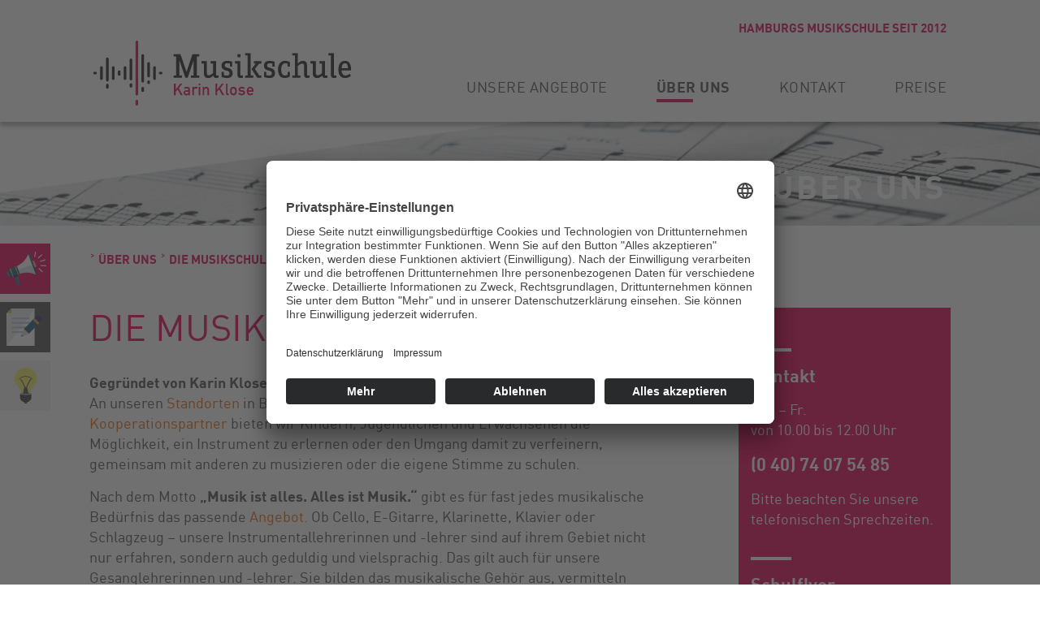

--- FILE ---
content_type: text/html; charset=UTF-8
request_url: https://musikschule-karin-klose.de/ueber-uns/die-musikschule/
body_size: 5802
content:
<!DOCTYPE html><html lang="de" ><head><meta name="viewport" content="width=device-width, initial-scale=1, maximum-scale=5"><meta charset="utf-8"><meta http-equiv="x-ua-compatible" content="ie=edge"><meta http-equiv="content-language" content="de"><meta name="google" value="notranslate" ><meta name="format-detection" content="telephone=no"><meta name="msapplication-tap-highlight" content="no"><link rel="apple-touch-icon" sizes="180x180" href="/apple-touch-icon.png"><link rel="icon" type="image/png" sizes="32x32" href="/favicon-32x32.png"><link rel="icon" type="image/png" sizes="16x16" href="/favicon-16x16.png"><link rel="manifest" crossorigin="use-credentials" href="/site.webmanifest"><link rel="mask-icon" href="/safari-pinned-tab.svg" color="#e50058"><meta name="msapplication-TileColor" content="#ffffff"><meta name="theme-color" content="#e50058"><link rel="pingback" href="https://musikschule-karin-klose.de/xmlrpc.php" /><meta name='robots' content='index, follow, max-image-preview:large, max-snippet:-1, max-video-preview:-1' /><link rel="preconnect" href="//app.eu.usercentrics.eu"><link rel="preconnect" href="//api.eu.usercentrics.eu"><link rel="preconnect" href="//sdp.eu.usercentrics.eu"><link rel="preload" href="//app.eu.usercentrics.eu/browser-ui/latest/loader.js" as="script"><link rel="preload" href="//sdp.eu.usercentrics.eu/latest/uc-block.bundle.js" as="script"><link rel="preload" as="font" type="font/woff2" href="/wp-content/themes/mkk/fonts/FFDINWebProBold.woff2" crossorigin="anonymous"><link rel="preload" as="font" type="font/woff2" href="/wp-content/themes/mkk/fonts/FFDINWebProRegular.woff2" crossorigin="anonymous"><link media="all" href="https://musikschule-karin-klose.de/wp-content/cache/autoptimize/css/autoptimize_305955f301f77bf220f9711a34760f92.css" rel="stylesheet"><title>Die Musikschule - Musikschule Karin Klose</title><meta name="description" content="Nach dem Motto „Musik ist alles. Alles ist Musik.“ bringen die Musikschule seit 2012 den Hamburger Westen zum Klingen. Wir bieten für jedes musikalische Bedürfnis das passende Angebot." /><link rel="canonical" href="https://musikschule-karin-klose.de/ueber-uns/die-musikschule/" /><meta property="og:locale" content="de_DE" /><meta property="og:type" content="article" /><meta property="og:title" content="Die Musikschule - Musikschule Karin Klose" /><meta property="og:description" content="Nach dem Motto „Musik ist alles. Alles ist Musik.“ bringen die Musikschule seit 2012 den Hamburger Westen zum Klingen. Wir bieten für jedes musikalische Bedürfnis das passende Angebot." /><meta property="og:url" content="https://musikschule-karin-klose.de/ueber-uns/die-musikschule/" /><meta property="og:site_name" content="Musikschule Karin Klose" /><meta property="article:modified_time" content="2022-08-30T09:16:33+00:00" /><meta property="og:image" content="https://musikschule-karin-klose.de/wp-content/uploads/2020/06/Noten.jpg" /><meta name="twitter:card" content="summary_large_image" /><meta name="twitter:label1" content="Geschätzte Lesezeit" /><meta name="twitter:data1" content="3 Minuten" /> <script type="application/ld+json" class="yoast-schema-graph">{"@context":"https://schema.org","@graph":[{"@type":"WebPage","@id":"https://musikschule-karin-klose.de/ueber-uns/die-musikschule/","url":"https://musikschule-karin-klose.de/ueber-uns/die-musikschule/","name":"Die Musikschule - Musikschule Karin Klose","isPartOf":{"@id":"https://musikschule-karin-klose.de/#website"},"primaryImageOfPage":{"@id":"https://musikschule-karin-klose.de/ueber-uns/die-musikschule/#primaryimage"},"image":{"@id":"https://musikschule-karin-klose.de/ueber-uns/die-musikschule/#primaryimage"},"thumbnailUrl":"https://musikschule-karin-klose.de/wp-content/uploads/2020/06/Noten.jpg","datePublished":"2020-05-11T12:34:41+00:00","dateModified":"2022-08-30T09:16:33+00:00","description":"Nach dem Motto „Musik ist alles. Alles ist Musik.“ bringen die Musikschule seit 2012 den Hamburger Westen zum Klingen. Wir bieten für jedes musikalische Bedürfnis das passende Angebot.","breadcrumb":{"@id":"https://musikschule-karin-klose.de/ueber-uns/die-musikschule/#breadcrumb"},"inLanguage":"de","potentialAction":[{"@type":"ReadAction","target":["https://musikschule-karin-klose.de/ueber-uns/die-musikschule/"]}]},{"@type":"ImageObject","inLanguage":"de","@id":"https://musikschule-karin-klose.de/ueber-uns/die-musikschule/#primaryimage","url":"https://musikschule-karin-klose.de/wp-content/uploads/2020/06/Noten.jpg","contentUrl":"https://musikschule-karin-klose.de/wp-content/uploads/2020/06/Noten.jpg","width":1240,"height":128},{"@type":"BreadcrumbList","@id":"https://musikschule-karin-klose.de/ueber-uns/die-musikschule/#breadcrumb","itemListElement":[{"@type":"ListItem","position":1,"name":"Startseite","item":"https://musikschule-karin-klose.de/"},{"@type":"ListItem","position":2,"name":"Über Uns","item":"https://musikschule-karin-klose.de/ueber-uns/"},{"@type":"ListItem","position":3,"name":"Die Musikschule"}]},{"@type":"WebSite","@id":"https://musikschule-karin-klose.de/#website","url":"https://musikschule-karin-klose.de/","name":"Musikschule Karin Klose","description":"Hamburgs Musikschule Seit 2012","potentialAction":[{"@type":"SearchAction","target":{"@type":"EntryPoint","urlTemplate":"https://musikschule-karin-klose.de/?s={search_term_string}"},"query-input":{"@type":"PropertyValueSpecification","valueRequired":true,"valueName":"search_term_string"}}],"inLanguage":"de"}]}</script>  <script type="text/javascript" src="https://musikschule-karin-klose.de/wp-content/themes/mkk/js/jquery-3.5.1.min.js?ver=6.8.3" id="jquery-js"></script> <meta name="generator" content="WordPress 6.8.3" /><link rel='shortlink' href='https://musikschule-karin-klose.de/?p=42' /></head><body class="wp-singular page-template-default page page-id-42 page-child parent-pageid-15 wp-theme-mkk die-musikschule level-1"><header><div class="container"><div class="row"><div id="menubutton" class=""><div id="line1"></div><div id="line2"></div><div id="line3"></div></div><div class="sheadline"><p>Hamburgs Musikschule Seit 2012</p></div><div class="col-2 logo"> <a href="/"><img src="https://musikschule-karin-klose.de/wp-content/themes/mkk/img/logo.svg" width="317" height="80" alt="Musikschule Karin Klose"/></a></div><div class="col-4"><nav class="nav desktop"><div class="nav-inner" aria-label="Main Menu"><div class="menu-main-container"><ul id="menu-main" class="main-menu-d" tabindex="0"><li id="menu-item-24" class="menu-item menu-item-type-post_type menu-item-object-page menu-item-has-children menu-item-24"><a href="https://musikschule-karin-klose.de/unsere-angebote/">Unsere Angebote</a><ul class="sub-menu"><li id="menu-item-27" class="menu-item menu-item-type-post_type menu-item-object-page menu-item-27"><a href="https://musikschule-karin-klose.de/unsere-angebote/instrumentalunterricht/">Instrumental­unterricht</a></li><li id="menu-item-63" class="menu-item menu-item-type-post_type menu-item-object-page menu-item-63"><a href="https://musikschule-karin-klose.de/unsere-angebote/gesangunterricht-songwriting/">Gesangunterricht &#038; Songwriting</a></li><li id="menu-item-62" class="menu-item menu-item-type-post_type menu-item-object-page menu-item-62"><a href="https://musikschule-karin-klose.de/unsere-angebote/musikalische-frueherziehung/">Musikalische Früherziehung</a></li><li id="menu-item-61" class="menu-item menu-item-type-post_type menu-item-object-page menu-item-61"><a href="https://musikschule-karin-klose.de/unsere-angebote/instrumentenkarussell/">Instrumenten­karussell</a></li><li id="menu-item-60" class="menu-item menu-item-type-post_type menu-item-object-page menu-item-60"><a href="https://musikschule-karin-klose.de/unsere-angebote/bands-chor-mehr/">Bands, Chor &#038; Mehr</a></li><li id="menu-item-59" class="menu-item menu-item-type-post_type menu-item-object-page menu-item-59"><a href="https://musikschule-karin-klose.de/unsere-angebote/leihinstrumente/">Leihinstrumente</a></li><li id="menu-item-58" class="menu-item menu-item-type-post_type menu-item-object-page menu-item-58"><a href="https://musikschule-karin-klose.de/unsere-angebote/events/">Events</a></li></ul></li><li id="menu-item-23" class="menu-item menu-item-type-post_type menu-item-object-page current-page-ancestor current-menu-ancestor current-menu-parent current-page-parent current_page_parent current_page_ancestor menu-item-has-children menu-item-23"><a href="https://musikschule-karin-klose.de/ueber-uns/">Über Uns</a><ul class="sub-menu"><li id="menu-item-69" class="menu-item menu-item-type-post_type menu-item-object-page menu-item-69"><a href="https://musikschule-karin-klose.de/ueber-uns/news/">News</a></li><li id="menu-item-68" class="menu-item menu-item-type-post_type menu-item-object-page current-menu-item page_item page-item-42 current_page_item menu-item-68"><a href="https://musikschule-karin-klose.de/ueber-uns/die-musikschule/" aria-current="page">Die Musikschule</a></li><li id="menu-item-2163" class="menu-item menu-item-type-post_type menu-item-object-page menu-item-2163"><a href="https://musikschule-karin-klose.de/ueber-uns/unser-team/">Unser Team</a></li><li id="menu-item-66" class="menu-item menu-item-type-post_type menu-item-object-page menu-item-66"><a href="https://musikschule-karin-klose.de/ueber-uns/faqs/">FAQs</a></li><li id="menu-item-65" class="menu-item menu-item-type-post_type menu-item-object-page menu-item-65"><a href="https://musikschule-karin-klose.de/ueber-uns/stellenangebote-emp/">Stellenangebote</a></li><li id="menu-item-64" class="menu-item menu-item-type-post_type menu-item-object-page menu-item-64"><a href="https://musikschule-karin-klose.de/ueber-uns/kooperationen/">Kooperationen</a></li><li id="menu-item-1563" class="menu-item menu-item-type-post_type menu-item-object-page menu-item-1563"><a href="https://musikschule-karin-klose.de/ueber-uns/bildergalerie/">Bildergalerie</a></li></ul></li><li id="menu-item-22" class="menu-item menu-item-type-post_type menu-item-object-page menu-item-22"><a href="https://musikschule-karin-klose.de/kontakt/">Kontakt</a></li><li id="menu-item-21" class="menu-item menu-item-type-post_type menu-item-object-page menu-item-21"><a href="https://musikschule-karin-klose.de/preise/">Preise</a></li></ul></div></div></nav></div></div></div></header><nav class="nav mobile" ><div class="nav-inner" aria-label="Main Menu"><div class="menu-main-container"><ul id="menu-main-1" class="main-menu" tabindex="0"><li class="menu-item menu-item-type-post_type menu-item-object-page menu-item-has-children menu-item-24"><a href="https://musikschule-karin-klose.de/unsere-angebote/">Unsere Angebote</a><ul class="sub-menu"><li class="menu-item menu-item-type-post_type menu-item-object-page menu-item-27"><a href="https://musikschule-karin-klose.de/unsere-angebote/instrumentalunterricht/">Instrumental­unterricht</a></li><li class="menu-item menu-item-type-post_type menu-item-object-page menu-item-63"><a href="https://musikschule-karin-klose.de/unsere-angebote/gesangunterricht-songwriting/">Gesangunterricht &#038; Songwriting</a></li><li class="menu-item menu-item-type-post_type menu-item-object-page menu-item-62"><a href="https://musikschule-karin-klose.de/unsere-angebote/musikalische-frueherziehung/">Musikalische Früherziehung</a></li><li class="menu-item menu-item-type-post_type menu-item-object-page menu-item-61"><a href="https://musikschule-karin-klose.de/unsere-angebote/instrumentenkarussell/">Instrumenten­karussell</a></li><li class="menu-item menu-item-type-post_type menu-item-object-page menu-item-60"><a href="https://musikschule-karin-klose.de/unsere-angebote/bands-chor-mehr/">Bands, Chor &#038; Mehr</a></li><li class="menu-item menu-item-type-post_type menu-item-object-page menu-item-59"><a href="https://musikschule-karin-klose.de/unsere-angebote/leihinstrumente/">Leihinstrumente</a></li><li class="menu-item menu-item-type-post_type menu-item-object-page menu-item-58"><a href="https://musikschule-karin-klose.de/unsere-angebote/events/">Events</a></li></ul></li><li class="menu-item menu-item-type-post_type menu-item-object-page current-page-ancestor current-menu-ancestor current-menu-parent current-page-parent current_page_parent current_page_ancestor menu-item-has-children menu-item-23"><a href="https://musikschule-karin-klose.de/ueber-uns/">Über Uns</a><ul class="sub-menu"><li class="menu-item menu-item-type-post_type menu-item-object-page menu-item-69"><a href="https://musikschule-karin-klose.de/ueber-uns/news/">News</a></li><li class="menu-item menu-item-type-post_type menu-item-object-page current-menu-item page_item page-item-42 current_page_item menu-item-68"><a href="https://musikschule-karin-klose.de/ueber-uns/die-musikschule/" aria-current="page">Die Musikschule</a></li><li class="menu-item menu-item-type-post_type menu-item-object-page menu-item-2163"><a href="https://musikschule-karin-klose.de/ueber-uns/unser-team/">Unser Team</a></li><li class="menu-item menu-item-type-post_type menu-item-object-page menu-item-66"><a href="https://musikschule-karin-klose.de/ueber-uns/faqs/">FAQs</a></li><li class="menu-item menu-item-type-post_type menu-item-object-page menu-item-65"><a href="https://musikschule-karin-klose.de/ueber-uns/stellenangebote-emp/">Stellenangebote</a></li><li class="menu-item menu-item-type-post_type menu-item-object-page menu-item-64"><a href="https://musikschule-karin-klose.de/ueber-uns/kooperationen/">Kooperationen</a></li><li class="menu-item menu-item-type-post_type menu-item-object-page menu-item-1563"><a href="https://musikschule-karin-klose.de/ueber-uns/bildergalerie/">Bildergalerie</a></li></ul></li><li class="menu-item menu-item-type-post_type menu-item-object-page menu-item-22"><a href="https://musikschule-karin-klose.de/kontakt/">Kontakt</a></li><li class="menu-item menu-item-type-post_type menu-item-object-page menu-item-21"><a href="https://musikschule-karin-klose.de/preise/">Preise</a></li></ul></div></div></nav><div class="container-fluid"><div class="row"><div class="main col-6"><div class="wp-block-cover is-light is-style-header-image" style="min-height:128px;aspect-ratio:unset;"><span aria-hidden="true" class="wp-block-cover__background has-background-dim-0 has-background-dim"></span><img fetchpriority="high" decoding="async" width="1240" height="128" class="wp-block-cover__image-background wp-image-330" alt="" src="https://musikschule-karin-klose.de/wp-content/uploads/2020/06/Noten.jpg" data-object-fit="cover" srcset="https://musikschule-karin-klose.de/wp-content/uploads/2020/06/Noten.jpg 1240w, https://musikschule-karin-klose.de/wp-content/uploads/2020/06/Noten-300x31.jpg 300w, https://musikschule-karin-klose.de/wp-content/uploads/2020/06/Noten-1024x106.jpg 1024w, https://musikschule-karin-klose.de/wp-content/uploads/2020/06/Noten-768x79.jpg 768w" sizes="(max-width: 1240px) 100vw, 1240px" /><div class="wp-block-cover__inner-container is-layout-flow wp-block-cover-is-layout-flow"><h2 class="has-text-align-right wp-block-heading">Über Uns</h2></div></div><div class="wp-block-group breadcrumb"><div class="wp-block-group__inner-container"><a href="https://musikschule-karin-klose.de/ueber-uns/"> &#707; Über Uns</a> <a href="https://musikschule-karin-klose.de/ueber-uns/die-musikschule/">&#707; Die Musikschule</a></div></div><div class="wp-block-group"><div class="wp-block-group__inner-container is-layout-flow wp-block-group-is-layout-flow"><div class="wp-block-columns is-style-right-column is-layout-flex wp-container-core-columns-is-layout-9d6595d7 wp-block-columns-is-layout-flex"><div class="wp-block-column is-layout-flow wp-block-column-is-layout-flow" style="flex-basis:75%"><h1 class="wp-block-heading">Die Musikschule</h1><p><strong>Gegründet von Karin Klose, bringen wir seit 2012 den Hamburger Westen zum Klingen.</strong> An unseren <a href="https://musikschule-karin-klose.de/kontakt/?id=standorte">Standorten</a> in Blankenese und Nienstedten sowie an den Standorten unserer <a href="https://musikschule-karin-klose.de/ueber-uns/kooperationen/">Kooperationspartner</a> bieten wir Kindern, Jugendlichen und Erwachsenen die Möglichkeit, ein Instrument zu erlernen oder den Umgang damit zu verfeinern, gemeinsam mit anderen zu musizieren oder die eigene Stimme zu schulen.</p><p>Nach dem Motto <strong>„Musik ist alles. Alles ist Musik.“</strong> gibt es für fast jedes musikalische Bedürfnis das passende <a href="https://musikschule-karin-klose.de/unsere-angebote/">Angebot.</a> Ob Cello, E-Gitarre, Klarinette, Klavier oder Schlagzeug – unsere Instrumentallehrerinnen und -lehrer sind auf ihrem Gebiet nicht nur erfahren, sondern auch geduldig und vielsprachig. Das gilt auch für unsere Gesanglehrerinnen und -lehrer. Sie bilden das musikalische Gehör aus, vermitteln verschiedene Wiedergabetechniken und erschließen ihren Schülerinnen und Schülern damit eine neue Welt des stimmlichen Ausdrucks. Bei uns ist Instrumental- und Gesangsunterricht neben Deutsch und Englisch auch auf Spanisch, Russisch, Bulgarisch, Persisch, Chinesisch und Japanisch möglich.</p><p>Anfänger, Fortgeschrittene und Wiedereinsteiger finden bei uns den richtigen Sparringspartner genauso wie den bevorzugten Musikstil sowie die geeignete Unterrichtsform, -zeit und -dauer. Eines verbindet dabei alle miteinander: <strong>Die Freude am Musizieren und an der musikalischen Weiterentwicklung.</strong> Deshalb fangen wir auch schon mit den Kleinsten an: unsere musikalische Früherziehung für Kinder ab 3 Jahren verknüpft Musik mit Bewegung und Spiel – und legt den Grundstein für den späteren Instrumental- oder Gesangsunterricht.</p><div style="height:50px" aria-hidden="true" class="wp-block-spacer"></div><figure class="wp-block-gallery has-nested-images columns-2 wp-block-gallery-1 is-layout-flex wp-block-gallery-is-layout-flex"><figure class="wp-block-image size-full"><img decoding="async" width="723" height="496" data-id="1551" src="https://musikschule-karin-klose.de/wp-content/uploads/2022/08/MSKK_DieMusikschule_Bildmaterial-1.jpg" alt="" class="wp-image-1551" srcset="https://musikschule-karin-klose.de/wp-content/uploads/2022/08/MSKK_DieMusikschule_Bildmaterial-1.jpg 723w, https://musikschule-karin-klose.de/wp-content/uploads/2022/08/MSKK_DieMusikschule_Bildmaterial-1-300x206.jpg 300w" sizes="(max-width: 723px) 100vw, 723px" /></figure><figure class="wp-block-image size-full"><img decoding="async" width="723" height="496" data-id="1558" src="https://musikschule-karin-klose.de/wp-content/uploads/2022/08/MSKK_DieMusikschule_Bildmaterial-2.jpg" alt="" class="wp-image-1558" srcset="https://musikschule-karin-klose.de/wp-content/uploads/2022/08/MSKK_DieMusikschule_Bildmaterial-2.jpg 723w, https://musikschule-karin-klose.de/wp-content/uploads/2022/08/MSKK_DieMusikschule_Bildmaterial-2-300x206.jpg 300w" sizes="(max-width: 723px) 100vw, 723px" /></figure><figure class="wp-block-image size-full"><img loading="lazy" decoding="async" width="723" height="496" data-id="1557" src="https://musikschule-karin-klose.de/wp-content/uploads/2022/08/MSKK_DieMusikschule_Bildmaterial-3.jpg" alt="" class="wp-image-1557" srcset="https://musikschule-karin-klose.de/wp-content/uploads/2022/08/MSKK_DieMusikschule_Bildmaterial-3.jpg 723w, https://musikschule-karin-klose.de/wp-content/uploads/2022/08/MSKK_DieMusikschule_Bildmaterial-3-300x206.jpg 300w" sizes="auto, (max-width: 723px) 100vw, 723px" /></figure><figure class="wp-block-image size-full"><img loading="lazy" decoding="async" width="723" height="496" data-id="1550" src="https://musikschule-karin-klose.de/wp-content/uploads/2022/08/MSKK_DieMusikschule_Bildmaterial-4.jpg" alt="" class="wp-image-1550" srcset="https://musikschule-karin-klose.de/wp-content/uploads/2022/08/MSKK_DieMusikschule_Bildmaterial-4.jpg 723w, https://musikschule-karin-klose.de/wp-content/uploads/2022/08/MSKK_DieMusikschule_Bildmaterial-4-300x206.jpg 300w" sizes="auto, (max-width: 723px) 100vw, 723px" /></figure></figure></div><div class="wp-block-column is-layout-flow wp-block-column-is-layout-flow" style="flex-basis:25%"><div class="wp-block-group is-style-color-block has-background" style="background-color:#e50058"><div class="wp-block-group__inner-container is-layout-flow wp-block-group-is-layout-flow"><h3 class="wp-block-heading">Kontakt</h3><p>Mo. – Fr.<br>von 10.00 bis 12.00 Uhr</p><p style="font-size:22px"><strong>(0 40) 74 07 54 85</strong></p><p>Bitte beachten Sie unsere telefonischen Sprechzeiten.</p><h3 class="wp-block-heading">Schulflyer</h3><p>Unser Angebot gibt es auch zum Mitnehmen und Weiterempfehlen! Laden Sie sich bei Bedarf unseren Flyer mit einer Übersicht über unsere Leistungen einfach als PDF herunter.</p><p style="font-size:14px">PDF, 242KB</p><div class="wp-block-buttons is-layout-flex wp-block-buttons-is-layout-flex"><div class="wp-block-button is-style-outline is-style-outline--2"><a class="wp-block-button__link has-text-color" href="https://musikschule-karin-klose.de/wp-content/uploads/2020/07/Flyer-Musikschule-KKlose.pdf" style="color:#ffffff" target="_blank" rel="noreferrer noopener">download</a></div></div><h3 class="wp-block-heading">Standorte</h3><p>Neben unseren Musikschulstandorten in Blankenese (Mühlenberger Weg 49) und Nienstedten (Kanzleistraße 8) unterrichten wir auch an der Gorch-Fock-Schule und am Gymnasium Blankenese.</p><div class="wp-block-buttons is-layout-flex wp-block-buttons-is-layout-flex"><div class="wp-block-button is-style-outline is-style-outline--3"><a class="wp-block-button__link has-text-color" href="https://musikschule-karin-klose.de/kontakt/?id=standorte" style="color:#ffffff">mehr erfahren</a></div></div></div></div></div></div></div></div></div></div></div><footer><div class="container"><div class="row"><div class="col-3"><p><span class="uppercase"> Wir freuen uns auf Ihre Kontaktaufnahme</span><br> E: <a href="mailto:kontakt@musikschule-karin-klose.de">kontakt@musikschule-karin-klose.de</a></p><p> Telefonische Sprechzeiten:<br> Mo. – Fr. von 10.00 – 12.00 Uhr<br> T: (0 40) 74 07 54 85</p></div><div class="col-3"><nav class="footer-navigation uppercase" aria-label="Footer Menu"><div class="menu-footer-container"><ul id="menu-footer" class="footer-menu"><li id="menu-item-72" class="menu-item menu-item-type-post_type menu-item-object-page menu-item-72"><a href="https://musikschule-karin-klose.de/impressum/">Impressum</a></li><li id="menu-item-71" class="menu-item menu-item-type-post_type menu-item-object-page menu-item-71"><a href="https://musikschule-karin-klose.de/datenschutzerklaerung/">Datenschutzerklärung</a></li></ul></div></nav></div></div></div></footer><div class="left-icons"> <a href="/ueber-uns/news/" target="_self" class="icon news" title="News">News</a> <a href="/kontakt/anmeldung/" target="_self" class="icon anmeldung" title="Anmeldung">Anmeldung</a> <a href="/ueber-uns/faqs/" target="_self" class="icon faqs" title="FAQs">FAQs</a></div> <script type="speculationrules">{"prefetch":[{"source":"document","where":{"and":[{"href_matches":"\/*"},{"not":{"href_matches":["\/wp-*.php","\/wp-admin\/*","\/wp-content\/uploads\/*","\/wp-content\/*","\/wp-content\/plugins\/*","\/wp-content\/themes\/mkk\/*","\/*\\?(.+)"]}},{"not":{"selector_matches":"a[rel~=\"nofollow\"]"}},{"not":{"selector_matches":".no-prefetch, .no-prefetch a"}}]},"eagerness":"conservative"}]}</script> <script id="usercentrics-cmp" async data-eu-mode="true" data-settings-id="YKGLhyQjs" src="https://app.eu.usercentrics.eu/browser-ui/latest/loader.js"></script> <script type="application/javascript" src="https://sdp.eu.usercentrics.eu/latest/uc-block.bundle.js"></script> <style id='core-block-supports-inline-css' type='text/css'>.wp-block-gallery.wp-block-gallery-1{--wp--style--unstable-gallery-gap:var( --wp--style--gallery-gap-default, var( --gallery-block--gutter-size, var( --wp--style--block-gap, 0.5em ) ) );gap:var( --wp--style--gallery-gap-default, var( --gallery-block--gutter-size, var( --wp--style--block-gap, 0.5em ) ) );}.wp-container-core-columns-is-layout-9d6595d7{flex-wrap:nowrap;}</style> <script type="text/javascript" src="https://musikschule-karin-klose.de/wp-includes/js/dist/hooks.min.js?ver=4d63a3d491d11ffd8ac6" id="wp-hooks-js"></script> <script type="text/javascript" src="https://musikschule-karin-klose.de/wp-includes/js/dist/i18n.min.js?ver=5e580eb46a90c2b997e6" id="wp-i18n-js"></script> <script type="text/javascript" id="wp-i18n-js-after">wp.i18n.setLocaleData( { 'text direction\u0004ltr': [ 'ltr' ] } );
wp.i18n.setLocaleData( { 'text direction\u0004ltr': [ 'ltr' ] } );</script> <script type="text/javascript" src="https://musikschule-karin-klose.de/wp-content/cache/autoptimize/js/autoptimize_single_96e7dc3f0e8559e4a3f3ca40b17ab9c3.js?ver=6.1.1" id="swv-js"></script> <script type="text/javascript" id="contact-form-7-js-translations">( function( domain, translations ) {
	var localeData = translations.locale_data[ domain ] || translations.locale_data.messages;
	localeData[""].domain = domain;
	wp.i18n.setLocaleData( localeData, domain );
} )( "contact-form-7", {"translation-revision-date":"2025-09-28 13:56:19+0000","generator":"GlotPress\/4.0.1","domain":"messages","locale_data":{"messages":{"":{"domain":"messages","plural-forms":"nplurals=2; plural=n != 1;","lang":"de"},"This contact form is placed in the wrong place.":["Dieses Kontaktformular wurde an der falschen Stelle platziert."],"Error:":["Fehler:"]}},"comment":{"reference":"includes\/js\/index.js"}} );</script> <script type="text/javascript" id="contact-form-7-js-before">var wpcf7 = {
    "api": {
        "root": "https:\/\/musikschule-karin-klose.de\/wp-json\/",
        "namespace": "contact-form-7\/v1"
    },
    "cached": 1
};</script> <script type="text/javascript" src="https://musikschule-karin-klose.de/wp-content/cache/autoptimize/js/autoptimize_single_2912c657d0592cc532dff73d0d2ce7bb.js?ver=6.1.1" id="contact-form-7-js"></script> <script type="text/javascript" src="https://musikschule-karin-klose.de/wp-content/cache/autoptimize/js/autoptimize_single_b53b37d6c039b357a3454042e9eab040.js?ver=1.0" id="carousel-script-js" defer="defer" data-wp-strategy="defer"></script> <script type="text/javascript" src="https://musikschule-karin-klose.de/wp-content/cache/autoptimize/js/autoptimize_single_61e1a10ab0982d0858fa267f91407989.js?ver=1.0" id="mkk-script-js" defer="defer" data-wp-strategy="defer"></script> </body></html><!-- Cache Enabler by KeyCDN @ Tue, 13 Jan 2026 05:20:50 GMT (https-index.html.gz) -->

--- FILE ---
content_type: image/svg+xml
request_url: https://musikschule-karin-klose.de/wp-content/themes/mkk/img/icon_news.svg
body_size: 853
content:
<svg xmlns="http://www.w3.org/2000/svg" width="18.938" height="16.123" viewBox="0 0 14.203 12.092"><path d="M4.808 11.456a.362.362 0 01-.232.457l-.491.161a.363.363 0 01-.458-.231l-.931-2.844a.363.363 0 01.232-.458l.491-.16a.363.363 0 01.458.231l.931 2.844z" fill="#475B75"/><path d="M3.908 8.709l-1.18.387-.165-.501 1.181-.387.164.501z" fill="#1C3554"/><path d="M4.008 9.014l-.357.117a.243.243 0 10.151.463l.358-.117-.152-.463zM4.217 9.652l-.357.117a.243.243 0 10.151.462l.357-.117-.15-.462zM4.426 10.29l-.357.117a.243.243 0 10.151.462l.357-.117-.151-.463zM4.635 10.927l-.358.117a.243.243 0 00.152.463l.357-.117-.151-.463z" fill="#38779B"/><path d="M4.82 7.777L1.977 8.966c-.287.12-.612-.035-.724-.344l-.57-1.584c-.111-.31.032-.66.32-.78l2.842-1.19c.287-.12.612.034.724.344l.57 1.584c.111.31-.032.66-.32.78" fill="#265470"/><path d="M7.734.884s-.895 1.748-1.75 2.632c-.855.883-2.3 1.619-2.3 1.619l.975 2.709s1.205-.436 2.538-.432c1.332.004 3.124.658 3.124.658L7.734.884z" fill="#D8E2EA"/><path d="M9.217 7.732l1.103.35L7.733.895l-.552.971 2.036 5.866z" fill="#D8E2EA"/><path d="M3.684 5.135L1.002 6.177c-.287.119-.43.556-.32.86l.274.76 3.21-1.32-.482-1.342z" fill="#2B6382"/><path d="M4.235 8.05l-.243.089-1.005-2.74.242-.09 1.006 2.74z" fill="#E2BA56"/><path d="M7.734.884s-.895 1.748-1.75 2.632c-.855.883-2.3 1.619-2.3 1.619L4.16 6.46l4.903-1.883L7.734.884z" fill="#FFF"/><path d="M10.471 8.046l-.02.008c-.114.049-.245-.014-.29-.14L7.72 1.04c-.045-.126.013-.269.128-.317l.02-.009c.114-.048.245.015.29.14l2.442 6.874c.045.126-.013.27-.128.318" fill="#265470"/><path d="M9.25 3.218l-.216.081.807 2.14.216-.082a.399.399 0 00.232-.512L9.763 3.45a.399.399 0 00-.512-.232M2.41 8.782l-.242.09-1.006-2.74.243-.09 1.006 2.74z" fill="#E2BA59"/><path d="M.67 7.007l-.449.151c-.178.075-.267.293-.198.484l.354.982c.069.192.271.288.449.214l.433-.208-.59-1.623z" fill="#38779B"/><path d="M10.067 4.207l-.587.225.415 1.102.217-.081a.399.399 0 00.232-.513l-.277-.733z" fill="#E2BA59"/><path d="M3.732 6.68l-.242.089-.503-1.37.242-.09.503 1.37z" fill="#D3AF56"/><path d="M1.908 7.41l-.243.088-.502-1.37.242-.089.503 1.37z" fill="#E0BA59"/><path d="M8.157.959C8.112.833 7.98.77 7.867.819l-.02.008c-.115.049-.173.192-.128.318l1.225 3.449.446-.163L8.157.96z" fill="#2B6382"/><path d="M11.781 3.523l-.033-.099a.12.12 0 01.075-.15l1.602-.537a.12.12 0 01.151.075l.033.1a.12.12 0 01-.075.15l-1.602.536a.12.12 0 01-.15-.075M11.948 4.924l.009-.104a.12.12 0 01.129-.109l1.683.144a.12.12 0 01.108.129l-.008.103a.12.12 0 01-.13.109l-1.682-.143a.12.12 0 01-.109-.13M11.236 5.946l.072-.075a.12.12 0 01.169-.003l1.216 1.173a.12.12 0 01.003.168l-.072.075a.12.12 0 01-.169.003L11.24 6.115a.12.12 0 01-.003-.169M10.983 2.292l.07.078a.12.12 0 00.167.01l1.258-1.129a.12.12 0 00.009-.168l-.07-.078a.12.12 0 00-.168-.009l-1.257 1.128a.12.12 0 00-.01.168M9.798 1.905l.103.016a.12.12 0 00.137-.099l.264-1.668a.12.12 0 00-.099-.136L10.1 0a.12.12 0 00-.136.1l-.265 1.668a.12.12 0 00.1.136" fill="#FFF"/></svg>

--- FILE ---
content_type: image/svg+xml
request_url: https://musikschule-karin-klose.de/wp-content/themes/mkk/img/icon_faqs.svg
body_size: 558
content:
<svg xmlns="http://www.w3.org/2000/svg" width="16.972" height="19.085" viewBox="0 0 12.729 14.314"><path d="M2.136 10.42v1.394c0 1.131.985 2.049 2.201 2.049 1.216 0 2.201-.918 2.201-2.049V10.42H2.136z" fill="#2D2D3D"/><path d="M4.337 13.863c-.24 0-.472-.036-.689-.103.05.313.339.554.69.554.35 0 .639-.241.688-.554a2.362 2.362 0 01-.689.103z" fill="#2D2D3D"/><path d="M3.046 13.033c-.165 0-.328-.004-.487-.012.109.139.235.264.378.374.238.028.489.042.747.042 1.168 0 2.176-.303 2.64-.742.116-.224.187-.47.208-.73-.317.609-1.756 1.068-3.486 1.068zm0-.943c-.31 0-.609-.015-.895-.043.01.091.028.181.052.268.434.114.94.18 1.48.18 1.408 0 2.583-.441 2.855-1.027v-.46c-.302.615-1.75 1.082-3.492 1.082zm3.173-1.67c-.584.431-1.785.727-3.173.727a9.11 9.11 0 01-.91-.045v.252c.449.125.979.197 1.548.197 1.407 0 2.582-.44 2.854-1.026v-.105H6.22z" fill="#505050"/><path d="M6.538 10.42c0 .212-.985.383-2.2.383-1.217 0-2.202-.171-2.202-.383s.985-.384 2.201-.384c1.216 0 2.201.172 2.201.384z" fill="#D9D9D9"/><path d="M2.537 10.292A4.322 4.322 0 001.27 7.403 4.336 4.336 0 117.404 1.27a4.336 4.336 0 010 6.133 4.324 4.324 0 00-1.266 2.889H2.537z" fill="#F4EC63"/><path d="M6.138 10.292c0 .114-.806.207-1.8.207-.995 0-1.801-.093-1.801-.207 0-.115.806-.208 1.8-.208.995 0 1.8.093 1.8.208zM1.742 4.575a.12.12 0 010-.17 3.665 3.665 0 012.6-1.075c.937 0 1.875.36 2.59 1.075a.12.12 0 01-.17.17 3.415 3.415 0 00-2.42-1.004c-.88 0-1.759.333-2.43 1.004a.12.12 0 01-.17 0z" fill="#505050"/><path d="M6.423 4.467a.167.167 0 00-.234.042c-.678.98-1.31 2.226-1.63 3.266a.409.409 0 00-.222-.07.406.406 0 00-.21.062c-.32-1.038-.95-2.28-1.626-3.258a.169.169 0 00-.277.192c.698 1.002 1.353 2.33 1.637 3.347-.289.446-.483 1.283-.483 2.243 0 .062.43.111.96.111s.958-.05.958-.11v-.001c0-.947-.19-1.776-.471-2.226.28-1.02.94-2.356 1.64-3.364a.168.168 0 00-.042-.234z" fill="#505050"/></svg>

--- FILE ---
content_type: application/javascript
request_url: https://musikschule-karin-klose.de/wp-content/cache/autoptimize/js/autoptimize_single_b53b37d6c039b357a3454042e9eab040.js?ver=1.0
body_size: 2361
content:
class Carousel{constructor(options){this.config=Carousel.mergeSettings(options);this.selector=typeof this.config.selector==='string'?document.querySelector(this.config.selector):this.config.selector;if(this.selector===null){throw new Error('Something wrong with your selector');}
this.resolveCarouselsNumber();this.selectorWidth=this.selector.offsetWidth;this.innerElements=[].slice.call(this.selector.children);this.currentCarousel=this.config.loop?this.config.startIndex%this.innerElements.length:Math.max(0,Math.min(this.config.startIndex,this.innerElements.length-this.perPage));this.transformProperty=Carousel.webkitOrNot();['resizeHandler','touchstartHandler','touchendHandler','touchmoveHandler','mousedownHandler','mouseupHandler','mouseleaveHandler','mousemoveHandler','clickHandler'].forEach(method=>{this[method]=this[method].bind(this);});this.init();}
static mergeSettings(options){const settings={selector:'.Carousel',duration:200,easing:'ease-out',perPage:1,startIndex:0,draggable:true,multipleDrag:true,threshold:20,loop:false,rtl:false,onInit:()=>{},onChange:()=>{},};const userSttings=options;for(const attrname in userSttings){settings[attrname]=userSttings[attrname];}
return settings;}
static webkitOrNot(){const style=document.documentElement.style;if(typeof style.transform==='string'){return'transform';}
return'WebkitTransform';}
attachEvents(){window.addEventListener('resize',this.resizeHandler);if(this.config.draggable){this.pointerDown=false;this.drag={startX:0,endX:0,startY:0,letItGo:null,preventClick:false,};this.selector.addEventListener('touchstart',this.touchstartHandler);this.selector.addEventListener('touchend',this.touchendHandler);this.selector.addEventListener('touchmove',this.touchmoveHandler);this.selector.addEventListener('mousedown',this.mousedownHandler);this.selector.addEventListener('mouseup',this.mouseupHandler);this.selector.addEventListener('mouseleave',this.mouseleaveHandler);this.selector.addEventListener('mousemove',this.mousemoveHandler);this.selector.addEventListener('click',this.clickHandler);}}
detachEvents(){window.removeEventListener('resize',this.resizeHandler);this.selector.removeEventListener('touchstart',this.touchstartHandler);this.selector.removeEventListener('touchend',this.touchendHandler);this.selector.removeEventListener('touchmove',this.touchmoveHandler);this.selector.removeEventListener('mousedown',this.mousedownHandler);this.selector.removeEventListener('mouseup',this.mouseupHandler);this.selector.removeEventListener('mouseleave',this.mouseleaveHandler);this.selector.removeEventListener('mousemove',this.mousemoveHandler);this.selector.removeEventListener('click',this.clickHandler);}
init(){this.attachEvents();this.selector.style.overflow='hidden';this.selector.style.direction=this.config.rtl?'rtl':'ltr';this.buildCarouselrFrame();this.config.onInit.call(this);}
buildCarouselrFrame(){const widthItem=this.selectorWidth/this.perPage;const itemsToBuild=this.config.loop?this.innerElements.length+(2*this.perPage):this.innerElements.length;this.CarouselrFrame=document.createElement('div');this.CarouselrFrame.style.width=`${widthItem * itemsToBuild}px`;this.enableTransition();if(this.config.draggable){this.selector.style.cursor='-webkit-grab';}
const docFragment=document.createDocumentFragment();if(this.config.loop){for(let i=this.innerElements.length-this.perPage;i<this.innerElements.length;i++){const element=this.buildCarouselrFrameItem(this.innerElements[i].cloneNode(true));docFragment.appendChild(element);}}
for(let i=0;i<this.innerElements.length;i++){const element=this.buildCarouselrFrameItem(this.innerElements[i]);docFragment.appendChild(element);}
if(this.config.loop){for(let i=0;i<this.perPage;i++){const element=this.buildCarouselrFrameItem(this.innerElements[i].cloneNode(true));docFragment.appendChild(element);}}
this.CarouselrFrame.appendChild(docFragment);this.selector.innerHTML='';this.selector.appendChild(this.CarouselrFrame);this.CarouselToCurrent();}
buildCarouselrFrameItem(elm){const elementContainer=document.createElement('div');elementContainer.style.cssFloat=this.config.rtl?'right':'left';elementContainer.style.float=this.config.rtl?'right':'left';elementContainer.style.width=`${this.config.loop ? 100 / (this.innerElements.length + (this.perPage * 2)) : 100 / (this.innerElements.length)}%`;elementContainer.appendChild(elm);return elementContainer;}
resolveCarouselsNumber(){if(typeof this.config.perPage==='number'){this.perPage=this.config.perPage;}
else if(typeof this.config.perPage==='object'){this.perPage=1;for(const viewport in this.config.perPage){if(window.innerWidth>=viewport){this.perPage=this.config.perPage[viewport];}}}}
prev(howManyCarousels=1,callback){if(this.innerElements.length<=this.perPage){return;}
const beforeChange=this.currentCarousel;if(this.config.loop){const isNewIndexClone=this.currentCarousel-howManyCarousels<0;if(isNewIndexClone){this.disableTransition();const mirrorCarouselIndex=this.currentCarousel+this.innerElements.length;const mirrorCarouselIndexOffset=this.perPage;const moveTo=mirrorCarouselIndex+mirrorCarouselIndexOffset;const offset=(this.config.rtl?1:-1)*moveTo*(this.selectorWidth/this.perPage);const dragDistance=this.config.draggable?this.drag.endX-this.drag.startX:0;this.CarouselrFrame.style[this.transformProperty]=`translate3d(${offset + dragDistance}px, 0, 0)`;this.currentCarousel=mirrorCarouselIndex-howManyCarousels;}
else{this.currentCarousel=this.currentCarousel-howManyCarousels;}}
else{this.currentCarousel=Math.max(this.currentCarousel-howManyCarousels,0);}
if(beforeChange!==this.currentCarousel){this.CarouselToCurrent(this.config.loop);this.config.onChange.call(this);if(callback){callback.call(this);}}}
next(howManyCarousels=1,callback){if(this.innerElements.length<=this.perPage){return;}
const beforeChange=this.currentCarousel;if(this.config.loop){const isNewIndexClone=this.currentCarousel+howManyCarousels>this.innerElements.length-this.perPage;if(isNewIndexClone){this.disableTransition();const mirrorCarouselIndex=this.currentCarousel-this.innerElements.length;const mirrorCarouselIndexOffset=this.perPage;const moveTo=mirrorCarouselIndex+mirrorCarouselIndexOffset;const offset=(this.config.rtl?1:-1)*moveTo*(this.selectorWidth/this.perPage);const dragDistance=this.config.draggable?this.drag.endX-this.drag.startX:0;this.CarouselrFrame.style[this.transformProperty]=`translate3d(${offset + dragDistance}px, 0, 0)`;this.currentCarousel=mirrorCarouselIndex+howManyCarousels;}
else{this.currentCarousel=this.currentCarousel+howManyCarousels;}}
else{this.currentCarousel=Math.min(this.currentCarousel+howManyCarousels,this.innerElements.length-this.perPage);}
if(beforeChange!==this.currentCarousel){this.CarouselToCurrent(this.config.loop);this.config.onChange.call(this);if(callback){callback.call(this);}}}
disableTransition(){this.CarouselrFrame.style.webkitTransition=`all 0ms ${this.config.easing}`;this.CarouselrFrame.style.transition=`all 0ms ${this.config.easing}`;}
enableTransition(){this.CarouselrFrame.style.webkitTransition=`all ${this.config.duration}ms ${this.config.easing}`;this.CarouselrFrame.style.transition=`all ${this.config.duration}ms ${this.config.easing}`;}
goTo(index,callback){if(this.innerElements.length<=this.perPage){return;}
const beforeChange=this.currentCarousel;this.currentCarousel=this.config.loop?index%this.innerElements.length:Math.min(Math.max(index,0),this.innerElements.length-this.perPage);if(beforeChange!==this.currentCarousel){this.CarouselToCurrent();this.config.onChange.call(this);if(callback){callback.call(this);}}}
CarouselToCurrent(enableTransition){const currentCarousel=this.config.loop?this.currentCarousel+this.perPage:this.currentCarousel;const offset=(this.config.rtl?1:-1)*currentCarousel*(this.selectorWidth/this.perPage);if(enableTransition){requestAnimationFrame(()=>{requestAnimationFrame(()=>{this.enableTransition();this.CarouselrFrame.style[this.transformProperty]=`translate3d(${offset}px, 0, 0)`;});});}
else{this.CarouselrFrame.style[this.transformProperty]=`translate3d(${offset}px, 0, 0)`;}}
updateAfterDrag(){const movement=(this.config.rtl?-1:1)*(this.drag.endX-this.drag.startX);const movementDistance=Math.abs(movement);const howManyCarouselrToCarousel=this.config.multipleDrag?Math.ceil(movementDistance/(this.selectorWidth/this.perPage)):1;const CarouselToNegativeClone=movement>0&&this.currentCarousel-howManyCarouselrToCarousel<0;const CarouselToPositiveClone=movement<0&&this.currentCarousel+howManyCarouselrToCarousel>this.innerElements.length-this.perPage;if(movement>0&&movementDistance>this.config.threshold&&this.innerElements.length>this.perPage){this.prev(howManyCarouselrToCarousel);}
else if(movement<0&&movementDistance>this.config.threshold&&this.innerElements.length>this.perPage){this.next(howManyCarouselrToCarousel);}
this.CarouselToCurrent(CarouselToNegativeClone||CarouselToPositiveClone);}
resizeHandler(){this.resolveCarouselsNumber();if(this.currentCarousel+this.perPage>this.innerElements.length){this.currentCarousel=this.innerElements.length<=this.perPage?0:this.innerElements.length-this.perPage;}
this.selectorWidth=this.selector.offsetWidth;this.buildCarouselrFrame();}
clearDrag(){this.drag={startX:0,endX:0,startY:0,letItGo:null,preventClick:this.drag.preventClick};}
touchstartHandler(e){const ignoreCarousel=['TEXTAREA','OPTION','INPUT','SELECT'].indexOf(e.target.nodeName)!==-1;if(ignoreCarousel){return;}
e.stopPropagation();this.pointerDown=true;this.drag.startX=e.touches[0].pageX;this.drag.startY=e.touches[0].pageY;}
touchendHandler(e){e.stopPropagation();this.pointerDown=false;this.enableTransition();if(this.drag.endX){this.updateAfterDrag();}
this.clearDrag();}
touchmoveHandler(e){e.stopPropagation();if(this.drag.letItGo===null){this.drag.letItGo=Math.abs(this.drag.startY-e.touches[0].pageY)<Math.abs(this.drag.startX-e.touches[0].pageX);}
if(this.pointerDown&&this.drag.letItGo){e.preventDefault();this.drag.endX=e.touches[0].pageX;this.CarouselrFrame.style.webkitTransition=`all 0ms ${this.config.easing}`;this.CarouselrFrame.style.transition=`all 0ms ${this.config.easing}`;const currentCarousel=this.config.loop?this.currentCarousel+this.perPage:this.currentCarousel;const currentOffset=currentCarousel*(this.selectorWidth/this.perPage);const dragOffset=(this.drag.endX-this.drag.startX);const offset=this.config.rtl?currentOffset+dragOffset:currentOffset-dragOffset;this.CarouselrFrame.style[this.transformProperty]=`translate3d(${(this.config.rtl ? 1 : -1) * offset}px, 0, 0)`;}}
mousedownHandler(e){const ignoreCarousel=['TEXTAREA','OPTION','INPUT','SELECT'].indexOf(e.target.nodeName)!==-1;if(ignoreCarousel){return;}
e.preventDefault();e.stopPropagation();this.pointerDown=true;this.drag.startX=e.pageX;}
mouseupHandler(e){e.stopPropagation();this.pointerDown=false;this.selector.style.cursor='-webkit-grab';this.enableTransition();if(this.drag.endX){this.updateAfterDrag();}
this.clearDrag();}
mousemoveHandler(e){e.preventDefault();if(this.pointerDown){if(e.target.nodeName==='A'){this.drag.preventClick=true;}
this.drag.endX=e.pageX;this.selector.style.cursor='-webkit-grabbing';this.CarouselrFrame.style.webkitTransition=`all 0ms ${this.config.easing}`;this.CarouselrFrame.style.transition=`all 0ms ${this.config.easing}`;const currentCarousel=this.config.loop?this.currentCarousel+this.perPage:this.currentCarousel;const currentOffset=currentCarousel*(this.selectorWidth/this.perPage);const dragOffset=(this.drag.endX-this.drag.startX);const offset=this.config.rtl?currentOffset+dragOffset:currentOffset-dragOffset;this.CarouselrFrame.style[this.transformProperty]=`translate3d(${(this.config.rtl ? 1 : -1) * offset}px, 0, 0)`;}}
mouseleaveHandler(e){if(this.pointerDown){this.pointerDown=false;this.selector.style.cursor='-webkit-grab';this.drag.endX=e.pageX;this.drag.preventClick=false;this.enableTransition();this.updateAfterDrag();this.clearDrag();}}
clickHandler(e){if(this.drag.preventClick){e.preventDefault();}
this.drag.preventClick=false;}
remove(index,callback){if(index<0||index>=this.innerElements.length){throw new Error('Item to remove doesn\'t exist ');}
const lowerIndex=index<this.currentCarousel;const lastItem=this.currentCarousel+this.perPage-1===index;if(lowerIndex||lastItem){this.currentCarousel--;}
this.innerElements.splice(index,1);this.buildCarouselrFrame();if(callback){callback.call(this);}}
insert(item,index,callback){if(index<0||index>this.innerElements.length+1){throw new Error('Unable to inset it at this index ');}
if(this.innerElements.indexOf(item)!==-1){throw new Error('The same item in a carousel? Really? Nope ');}
const shouldItShift=index<=this.currentCarousel>0&&this.innerElements.length;this.currentCarousel=shouldItShift?this.currentCarousel+1:this.currentCarousel;this.innerElements.splice(index,0,item);this.buildCarouselrFrame();if(callback){callback.call(this);}}
prepend(item,callback){this.insert(item,0);if(callback){callback.call(this);}}
append(item,callback){this.insert(item,this.innerElements.length+1);if(callback){callback.call(this);}}
destroy(restoreMarkup=false,callback){this.detachEvents();this.selector.style.cursor='auto';if(restoreMarkup){const Carousels=document.createDocumentFragment();for(let i=0;i<this.innerElements.length;i++){Carousels.appendChild(this.innerElements[i]);}
this.selector.innerHTML='';this.selector.appendChild(Carousels);this.selector.removeAttribute('style');}
if(callback){callback.call(this);}}}

--- FILE ---
content_type: application/javascript
request_url: https://musikschule-karin-klose.de/wp-content/cache/autoptimize/js/autoptimize_single_61e1a10ab0982d0858fa267f91407989.js?ver=1.0
body_size: 2371
content:
var $=jQuery.noConflict();const head=document.head;if(head&&head.insertBefore){head.insertBefore=function(newElement,referenceElement){if(newElement.href&&newElement.href.includes('//fonts.googleapis.com')){return;}
if(referenceElement&&referenceElement instanceof Element){referenceElement.insertAdjacentElement('beforebegin',newElement);}else{head.appendChild(newElement);}};}
var sticky=$('header');var $top=$(window).scrollTop();if($top>20){sticky.addClass('sticky-active');}
$(window).scroll(function(){($(this).scrollTop()>20)?sticky.addClass('sticky-active'):sticky.removeClass('sticky-active');});$(function(){var isTouch=("ontouchstart"in document.documentElement);if(isTouch){$('body').addClass('touch');}else{$('body').addClass('desktop');};$("#menubutton").click(function(){$(this).toggleClass('active');if($(this).attr('class')=='active'){$('body,html').scrollTop(0);}
$('.nav.mobile').toggleClass('active');$('.main').toggleClass('overflow');$('footer').toggleClass('dinon');$('.main-menu li.menu-item-has-children').removeClass('open');if($('.main-menu .current-page-ancestor').length>0){$('.main-menu .current-page-ancestor').addClass('open');}else if($('.main-menu .current-menu-item').length<=0){$('.main-menu li:first').addClass('open');}});$('.main-menu li.menu-item-has-children > a').click(function(event){if($("#menubutton").css('display')=='block'){$('li.menu-item-has-children.open').toggleClass("open");$(this).parent().toggleClass("open");return false;}});});$(function(){if($('.is-style-accordion').length>0){var tog=$('.is-style-accordion h2');tog.next().toggleClass('element');tog.click(function(){$(this).next().slideToggle();$(this).toggleClass('open');});}});$(function(){if($('.startseite .wp-block-latest-posts').length>0){var posts=$('.startseite .wp-block-latest-posts li a');posts.each(function(index){$(this).click(function(event){var num=index+1;window.location.href='/ueber-uns/news/?id='+num;return false;});});}});$(function(){if($('.news .wp-block-latest-posts').length>0){var tog=$('.news .wp-block-latest-posts li > a');tog.nextAll('div').toggleClass('element');tog.click(function(event){$(this).nextAll('div').slideToggle();$(this).toggleClass("open");return false;});}});$(function(){var param=$.urlParam('id');if(param!=null){if($('.news .wp-block-latest-posts').length>0&&$.isNumeric(param)){var idl=$('.news .wp-block-latest-posts li a').length;if(param<=idl){var num=param-1;var el=$('.news .wp-block-latest-posts li > a:eq( '+num+' )');el.nextAll('div').slideToggle();el.toggleClass("open");$('html,body').animate({scrollTop:(el.offset().top)-83},1500);}}else if($('.preise .is-style-accordion').length>0&&$.isNumeric(param)){var idl=$('.preise .is-style-accordion h2').length;if(param<=idl){var num=param-1;var el=$('.preise .is-style-accordion h2:eq( '+num+' )');el.next().slideToggle();el.toggleClass("open");$('html,body').animate({scrollTop:(el.offset().top)-83},1500);}}else if($('.faqs .is-style-accordion').length>0&&$.isNumeric(param)){var idl=$('.faqs .is-style-accordion h2').length;if(param<=idl){var num=param-1;var el=$('.faqs .is-style-accordion h2:eq( '+num+' )');el.next().slideToggle();el.toggleClass("open");$('html,body').animate({scrollTop:(el.offset().top)-83},1500);}}else if($('.'+param).length>0){$('html,body').animate({scrollTop:($('.'+param).offset().top)-83},1500);}}else if($('.news .wp-block-latest-posts').length>0){$('.news .wp-block-latest-posts li a:eq(0)').nextAll('div').slideToggle();$('.news .wp-block-latest-posts li a:eq(0)').toggleClass("open");;}});$(function(){if($('.is-style-carousel').length>0){num=$('.is-style-carousel .wp-block-group__inner-container').children();var carousel=new Carousel({selector:'.is-style-carousel .wp-block-group__inner-container',duration:200,easing:'ease-out',perPage:1,startIndex:Math.round(Math.random()*(num.length)),draggable:true,multipleDrag:true,threshold:20,loop:true,rtl:false,onInit:()=>{},onChange:()=>{},});$('<button/>',{text:'prev',class:'prev'}).appendTo('.is-style-carousel');$('<button/>',{text:'next',class:'next'}).appendTo('.is-style-carousel');$(document).on("click","button.prev",function(){carousel.prev();});$(document).on("click","button.next",function(){carousel.next();});}});$(function(){window.addEventListener('UC_UI_INITIALIZED',function(event){var root=document.querySelector("#usercentrics-root");let shadow=root.shadowRoot;var style=document.createElement('style');style.innerHTML='[data-testid*="uc-header"] img:first-of-type {display: none!important;} [data-testid*="uc-header"] > div:first-child > div:first-child {height: 0;} [data-testid*="uc-footer"] > div:last-child {display: none!important;}';shadow.appendChild(style);});});$(function(){$('#toggleMap .button').bind('click',function(event){uc.ucapi.setConsents([{"templateId":"S1pcEj_jZX","status":true}]);});});$.urlParam=function(name){var results=new RegExp('[\?&]'+name+'=([^&#]*)').exec(window.location.href);if(results==null){return null;}else{return results[1]||0;}}
function showMap(){showGMap();}
function showGMap(){$('.toggleMap').css('display','none');var maps=$('.googleMap');maps.each(function(){var locations=[['Blankenese',53.560051,9.813503,'Mühlenberger Weg 49','22587 Hamburg'],['Nienstedten',53.552900,9.850673,'Kanzleistraße 8','22609 Hamburg']];var center=new google.maps.LatLng(53.558877,9.831241);var small=$(document).width()<768?13:14;var mapDiv=this;if(mapDiv){const map=new google.maps.Map(mapDiv,{zoom:small,center:center,gestureHandling:'cooperative',draggable:true,scrollwheel:false,mapTypeControl:false,streetViewControl:false,mapId:'fb21572f7f716637'});locations.forEach(location=>{const position=new google.maps.LatLng(location[1],location[2]);const marker=new google.maps.marker.AdvancedMarkerView({map:map,position:position,content:buildMapContent(location),gmpClickable:true,});marker.addListener('gmp-click',()=>{toggleHighlight(marker,map,position);});});}});}
function buildMapContent(location){const content=document.createElement('div');content.classList.add('mapitem');content.innerHTML=`
        <div class="marker">
            <div class="details">
                <p><span class="name">${location[0]}</span></p>
                <p>${location[3]}<br>${location[4]}</p>
            </div>
        </div>
    `;return content;}
function toggleHighlight(markerView,map,center){if(markerView.content.classList.contains('highlight')){markerView.content.classList.remove('highlight');markerView.zIndex=null;}else{markerView.content.classList.add('highlight');markerView.zIndex=1;map.setCenter(center);}}
$(function(){$('#toggleMap .button').bind('click',function(event){uc.ucapi.setConsents([{"templateId":"S1pcEj_jZX","status":true}]);});});$(function(){var ref=$('.wp-block-lazyblock-team-ausgabe');function handleMobileView(html,reset=false){var info=$('.button.info');if(reset){info.html('<p>Filter auswählen</p>');info.removeClass('selected');}else{info.html('<p>'+html+'</p>');info.addClass('selected');}
ref.find('.sort').removeClass('open');$('body,html').animate({scrollTop:$('#filter').offset().top-100,},500);}
ref.find('.button.info').click(function(){ref.find('.sort').toggleClass('open');});ref.find('.button:not(.info)').click(function(){var el=$(this);var val=el.attr('class').split(/\s+/).pop();var html=el.find('p').html();if(!el.hasClass('filter')){ref.find('.wp-block-columns > .wp-block-column').removeClass('filter');ref.find('.filter').closest('li').removeClass('hide');ref.find('.filter:not(.'+val+')').closest('li').addClass('hide');el.addClass('filter');if($(window).width()<782){handleMobileView(html);}}else{el.removeClass('filter');ref.find('.filter').closest('li').removeClass('hide');if($(window).width()<782){handleMobileView(null,true);}}});});$(function(){let button=$('.team-back');button.bind('click',function(e){e.preventDefault();window.location.href='https://musikschule-karin-klose.de/ueber-uns/unser-team/';});if(!(~document.referrer.indexOf('https://musikschule-karin-klose.de/team/'))){button.find('a').text('zu den Lehrkräften');}});

--- FILE ---
content_type: image/svg+xml
request_url: https://musikschule-karin-klose.de/wp-content/themes/mkk/img/logo.svg
body_size: 2576
content:
<svg xmlns="http://www.w3.org/2000/svg" viewBox="0 0 519.75 131.24"><defs><style>.cls-1{fill:#222221;}.cls-2{fill:#e50058;}</style></defs><title>MKK-Logo</title><g id="Ebene_1" data-name="Ebene 1"><path class="cls-1" d="M232.76,210.42v-4.63h5.33V175.14L226,210.42h-4.62l-12.09-35.28v30.65h5.33v4.63H197.91v-4.63h5V167.6h-5V163h13.72l12.1,35.7,12-35.7h13.73v4.62h-5v38.19h5v4.63Z" transform="translate(-36.01 -135.43)"/><path class="cls-1" d="M283.68,211.13c-3.2,0-5.48-1.35-5.9-5.12-2.64,2.77-5.91,5.12-10.46,5.12-4.84,0-8.53-2.56-8.53-9.68V181.61h-5V177h11v23.26c0,3.55.93,5.33,3.7,5.33,3.34,0,6.9-2.85,8.82-4.55V181.61h-5V177h11v27.17c0,1.49.64,2,2,2a7.58,7.58,0,0,0,3-.64v4.69A12.34,12.34,0,0,1,283.68,211.13Z" transform="translate(-36.01 -135.43)"/><path class="cls-1" d="M305.58,211.13A30.28,30.28,0,0,1,294.49,209V198.61h4.62v6.47a17.29,17.29,0,0,0,6.05,1.14c3.2,0,5.26-1.49,5.26-4.69s-1.92-4.34-4.7-5.13l-3.41-.92c-3.41-.92-7.89-2.77-7.89-9.39,0-7.39,5.83-9.81,11.3-9.81a34,34,0,0,1,10.17,1.78v9.81h-4.62v-6a23.38,23.38,0,0,0-5.47-.72c-2.92,0-5.13,1.36-5.13,4.27s1.71,3.84,4.2,4.55l3.34.93c4.27,1.21,8.47,3.77,8.47,10.38C316.68,208.57,311.63,211.13,305.58,211.13Z" transform="translate(-36.01 -135.43)"/><path class="cls-1" d="M332.71,211.13c-3.48,0-6.33-1.64-6.33-6.4V181.61h-5V177h11v27.17c0,1.49.64,2,2,2a8.61,8.61,0,0,0,3-.64v4.69A12.4,12.4,0,0,1,332.71,211.13ZM326.38,169v-6h6.05v6Z" transform="translate(-36.01 -135.43)"/><path class="cls-1" d="M341.88,210.42v-4.63h5V165.47h-5v-4.63h11v44.95h5.34v4.63Zm24.47,0-11.53-17.5,8.89-11.31h-4.26V177h15.29v4.62H370.4l-8.75,11,8.68,13.15h4.41v4.63Z" transform="translate(-36.01 -135.43)"/><path class="cls-1" d="M391.06,211.13A30.39,30.39,0,0,1,380,209V198.61h4.63v6.47a17.23,17.23,0,0,0,6,1.14c3.2,0,5.27-1.49,5.27-4.69s-1.92-4.34-4.7-5.13l-3.41-.92c-3.42-.92-7.9-2.77-7.9-9.39,0-7.39,5.84-9.81,11.31-9.81a34.07,34.07,0,0,1,10.17,1.78v9.81h-4.62v-6a23.47,23.47,0,0,0-5.48-.72c-2.91,0-5.12,1.36-5.12,4.27s1.71,3.84,4.2,4.55l3.34.93c4.27,1.21,8.46,3.77,8.46,10.38C402.15,208.57,397.1,211.13,391.06,211.13Z" transform="translate(-36.01 -135.43)"/><path class="cls-1" d="M422.07,211.13c-5.91,0-13.8-2.92-13.8-17.07,0-13.16,7.47-17.78,14.22-17.78a17.86,17.86,0,0,1,9.61,2.56v9h-4.63v-5.69a10.85,10.85,0,0,0-4.69-.92c-3.56,0-8.11,3.2-8.11,12.58,0,9.53,3.84,12.17,7.54,12.17a11.49,11.49,0,0,0,5.26-1.28v-6.12h4.63v9.67A19,19,0,0,1,422.07,211.13Z" transform="translate(-36.01 -135.43)"/><path class="cls-1" d="M467.12,211.13c-3.48,0-6.33-1.64-6.33-6.4V187.3c0-3.55-.92-5.33-3.7-5.33-3.2,0-6.68,2.91-8.82,4.76v19.06h5.34v4.63H437.25v-4.63h5V165.47h-5v-4.63h11v20.84c2.85-3.13,6.05-5.4,10.39-5.4,4.83,0,8.18,2.7,8.18,9.39v18.49c0,1.49.64,2,2,2a9.11,9.11,0,0,0,3-.64v4.69A12.34,12.34,0,0,1,467.12,211.13Z" transform="translate(-36.01 -135.43)"/><path class="cls-1" d="M503.35,211.13c-3.2,0-5.48-1.35-5.91-5.12-2.63,2.77-5.9,5.12-10.45,5.12-4.84,0-8.54-2.56-8.54-9.68V181.61h-5V177h11v23.26c0,3.55.92,5.33,3.7,5.33,3.34,0,6.9-2.85,8.82-4.55V181.61h-5V177h11v27.17c0,1.49.64,2,2,2a7.59,7.59,0,0,0,3-.64v4.69A12.34,12.34,0,0,1,503.35,211.13Z" transform="translate(-36.01 -135.43)"/><path class="cls-1" d="M521.17,211.13c-3.49,0-6.33-1.64-6.33-6.4V165.47h-5v-4.63h11v43.32c0,1.49.64,2,2,2a8.52,8.52,0,0,0,3-.64v4.69A12.34,12.34,0,0,1,521.17,211.13Z" transform="translate(-36.01 -135.43)"/><path class="cls-1" d="M536.49,195.84c.35,6.4,3.41,10.09,7.46,10.09,2.92,0,5.13-.92,9.11-3.34l2.2,4.13c-3,2.42-6.33,4.41-11.38,4.41-7.32,0-13.86-4.27-13.86-17.29,0-11.73,5.76-17.56,13.15-17.56,8.47,0,12.59,6.26,12.59,19.56Zm6.68-14.73c-4,0-6.26,3.28-6.68,10.24h12.8C549.29,185.38,547.37,181.11,543.17,181.11Z" transform="translate(-36.01 -135.43)"/><path class="cls-2" d="M198.42,222.3h3.44v12.11h.07l9.38-12.11h4.09l-7.3,9.27,8.06,14.24h-4.09l-6.21-11.5-4,4.34v7.16h-3.44Z" transform="translate(-36.01 -135.43)"/><path class="cls-2" d="M227.44,244.32h-.07a2.75,2.75,0,0,1-1.4,1.26,6.47,6.47,0,0,1-2.59.42,5.8,5.8,0,0,1-4.18-1.48,4.73,4.73,0,0,1-1.55-3.63,4.85,4.85,0,0,1,1.34-3.5,5.29,5.29,0,0,1,3.94-1.45h4.51v-1.76q0-2.22-3.33-2.16a5.8,5.8,0,0,0-1.92.26,2.38,2.38,0,0,0-1.16,1l-2.56-2a6.26,6.26,0,0,1,5.48-2.44,8.43,8.43,0,0,1,4.88,1.2q1.83,1.24,1.86,4.32v11.43h-3.25Zm0-5.61h-3.91c-1.9,0-2.84.72-2.82,2a1.81,1.81,0,0,0,.74,1.45,3.33,3.33,0,0,0,2.33.66,5.52,5.52,0,0,0,2.89-.5c.51-.35.77-1.16.77-2.42Z" transform="translate(-36.01 -135.43)"/><path class="cls-2" d="M235.43,229.07h3.26v1.78h.07a5.32,5.32,0,0,1,7.62-.7L244,233.06a3.3,3.3,0,0,0-2.14-.85,3,3,0,0,0-2.14.84,3.33,3.33,0,0,0-1,2.67v10.09h-3.26Z" transform="translate(-36.01 -135.43)"/><path class="cls-2" d="M248.38,222.3h3.25v3.35h-3.25Zm0,6.77h3.25v16.74h-3.25Z" transform="translate(-36.01 -135.43)"/><path class="cls-2" d="M256.2,229.07h3.25v1.78h.07a5.13,5.13,0,0,1,4.21-2,5.44,5.44,0,0,1,3.68,1.47,5.77,5.77,0,0,1,1.73,4.35v11.13h-3.25v-10a3.64,3.64,0,0,0-.91-2.68,3,3,0,0,0-2.29-.94,3.08,3.08,0,0,0-2.31.94,3.61,3.61,0,0,0-.93,2.68v10H256.2Z" transform="translate(-36.01 -135.43)"/><path class="cls-2" d="M282.14,222.3h3.45v12.11h.07L295,222.3h4.1l-7.3,9.27,8.06,14.24H295.8l-6.21-11.5-4,4.34v7.16h-3.45Z" transform="translate(-36.01 -135.43)"/><path class="cls-2" d="M303.31,222.3h3.25v19.2c0,.77.41,1.15,1.23,1.15h1.12v3.16h-1.45a4.58,4.58,0,0,1-2.93-.92,3.7,3.7,0,0,1-1.22-3.13Z" transform="translate(-36.01 -135.43)"/><path class="cls-2" d="M311.68,237.42a15.19,15.19,0,0,1,.42-4.07,6,6,0,0,1,1.34-2.34,6.35,6.35,0,0,1,1.88-1.49,6.68,6.68,0,0,1,3-.66,6.87,6.87,0,0,1,3.11.66,5.87,5.87,0,0,1,1.81,1.5,5.31,5.31,0,0,1,1.37,2.34,16.22,16.22,0,0,1,.39,4.06,15.74,15.74,0,0,1-.39,4,5.84,5.84,0,0,1-1.37,2.41,5.39,5.39,0,0,1-.77.72,3.49,3.49,0,0,1-1,.69,6.27,6.27,0,0,1-3.11.73,6.76,6.76,0,0,1-4.92-2.14,6.53,6.53,0,0,1-1.34-2.41A14.66,14.66,0,0,1,311.68,237.42Zm10.11,0a16.17,16.17,0,0,0-.16-2.63,3.17,3.17,0,0,0-.64-1.39,2.51,2.51,0,0,0-1.07-.89,3.48,3.48,0,0,0-1.56-.34,3.54,3.54,0,0,0-1.53.34,3,3,0,0,0-1.1.89,4,4,0,0,0-.61,1.39,12.55,12.55,0,0,0-.19,2.59,12.09,12.09,0,0,0,.19,2.56,4.34,4.34,0,0,0,.61,1.46,4.06,4.06,0,0,0,1.1.85,3.29,3.29,0,0,0,1.53.36,3.24,3.24,0,0,0,1.56-.36,3.17,3.17,0,0,0,1.07-.85,3.44,3.44,0,0,0,.64-1.46A15,15,0,0,0,321.79,237.46Z" transform="translate(-36.01 -135.43)"/><path class="cls-2" d="M330.13,240.7a6.66,6.66,0,0,0,5.13,2.14,4.28,4.28,0,0,0,2.3-.56,1.78,1.78,0,0,0,.9-1.58,1.42,1.42,0,0,0-.53-1.26,2.74,2.74,0,0,0-1.46-.4l-2.88-.26a5.36,5.36,0,0,1-3.33-1.42,4.37,4.37,0,0,1-1.35-3.34,4.58,4.58,0,0,1,1.77-3.87,6.83,6.83,0,0,1,4.28-1.29,12.33,12.33,0,0,1,2,.15,8.71,8.71,0,0,1,1.67.45,9.48,9.48,0,0,1,2.69,1.69l-2,2.43a10.18,10.18,0,0,0-2-1.15A6.48,6.48,0,0,0,335,232a3.12,3.12,0,0,0-2.14.57,1.83,1.83,0,0,0-.64,1.45,1.12,1.12,0,0,0,.48,1,2.74,2.74,0,0,0,1.66.6l2.69.21a5,5,0,0,1,3.66,1.58,5.46,5.46,0,0,1,1,3.44,4.38,4.38,0,0,1-1.92,3.76A8.1,8.1,0,0,1,335,246a10.15,10.15,0,0,1-7.14-3Z" transform="translate(-36.01 -135.43)"/><path class="cls-2" d="M348.61,238.71a4,4,0,0,0,1.13,3.07,3.66,3.66,0,0,0,2.75,1.06,4.77,4.77,0,0,0,3.54-1.63l2.36,2.08a7.53,7.53,0,0,1-5.84,2.71,8.1,8.1,0,0,1-2.49-.39,5.6,5.6,0,0,1-1.19-.56,5.39,5.39,0,0,1-1.14-.76,6.61,6.61,0,0,1-1.67-2.61,10.55,10.55,0,0,1-.7-4.19,11.92,11.92,0,0,1,.61-4.13,7,7,0,0,1,1.56-2.64,5.72,5.72,0,0,1,2.17-1.42,6.77,6.77,0,0,1,2.34-.44,6.61,6.61,0,0,1,4.7,1.89,7,7,0,0,1,2,5.19v2.77Zm6.86-2.77a4.37,4.37,0,0,0-1-3,3.51,3.51,0,0,0-4.82,0,4.52,4.52,0,0,0-1,3Z" transform="translate(-36.01 -135.43)"/><path class="cls-1" d="M40,198.39H38.67a2.66,2.66,0,1,0,0,5.31H40a2.66,2.66,0,1,0,0-5.31Z" transform="translate(-36.01 -135.43)"/><path class="cls-1" d="M172.39,198.39h-1.57a2.66,2.66,0,1,0,0,5.31h1.57a2.66,2.66,0,1,0,0-5.31Z" transform="translate(-36.01 -135.43)"/><path class="cls-1" d="M52.23,187.12a2.66,2.66,0,0,0-2.66,2.66v22.54a2.66,2.66,0,0,0,5.32,0V189.78A2.66,2.66,0,0,0,52.23,187.12Z" transform="translate(-36.01 -135.43)"/><path class="cls-1" d="M64.12,222.75a2.66,2.66,0,0,0-2.65,2.66V230a2.66,2.66,0,1,0,5.31,0v-4.59A2.66,2.66,0,0,0,64.12,222.75Z" transform="translate(-36.01 -135.43)"/><path class="cls-1" d="M64.12,169.44a2.66,2.66,0,0,0-2.65,2.66v43.27a2.66,2.66,0,1,0,5.31,0V172.1A2.66,2.66,0,0,0,64.12,169.44Z" transform="translate(-36.01 -135.43)"/><path class="cls-1" d="M76,187.12a2.66,2.66,0,0,0-2.66,2.66v22.54a2.66,2.66,0,0,0,5.32,0V189.78A2.66,2.66,0,0,0,76,187.12Z" transform="translate(-36.01 -135.43)"/><path class="cls-1" d="M87.92,195.57a2.66,2.66,0,0,0-2.66,2.66v5.63a2.66,2.66,0,0,0,5.32,0v-5.63A2.67,2.67,0,0,0,87.92,195.57Z" transform="translate(-36.01 -135.43)"/><path class="cls-1" d="M99.81,187.12a2.66,2.66,0,0,0-2.66,2.66v22.54a2.66,2.66,0,0,0,5.32,0V189.78A2.66,2.66,0,0,0,99.81,187.12Z" transform="translate(-36.01 -135.43)"/><path class="cls-1" d="M111.71,221.63a2.66,2.66,0,0,0-2.66,2.66v3.5a2.66,2.66,0,0,0,5.32,0v-3.5A2.66,2.66,0,0,0,111.71,221.63Z" transform="translate(-36.01 -135.43)"/><path class="cls-1" d="M111.71,171.65a2.66,2.66,0,0,0-2.66,2.66V213.2a2.66,2.66,0,0,0,5.32,0V174.31A2.66,2.66,0,0,0,111.71,171.65Z" transform="translate(-36.01 -135.43)"/><path class="cls-2" d="M123.6,255a2.66,2.66,0,0,0-2.65,2.66V264a2.66,2.66,0,1,0,5.32,0v-6.31A2.67,2.67,0,0,0,123.6,255Z" transform="translate(-36.01 -135.43)"/><path class="cls-2" d="M123.6,135.43a2.66,2.66,0,0,0-2.65,2.66V243.58a2.66,2.66,0,1,0,5.32,0V138.09A2.67,2.67,0,0,0,123.6,135.43Z" transform="translate(-36.01 -135.43)"/><path class="cls-1" d="M147.4,215.88a2.66,2.66,0,0,0-2.66,2.66v2.08a2.66,2.66,0,0,0,5.32,0v-2.08A2.66,2.66,0,0,0,147.4,215.88Z" transform="translate(-36.01 -135.43)"/><path class="cls-1" d="M147.4,178.82a2.66,2.66,0,0,0-2.66,2.66v25.76a2.66,2.66,0,0,0,5.32,0V181.48A2.66,2.66,0,0,0,147.4,178.82Z" transform="translate(-36.01 -135.43)"/><path class="cls-1" d="M159.29,187.19a2.67,2.67,0,0,0-2.66,2.66v22.4a2.66,2.66,0,0,0,5.32,0v-22.4A2.66,2.66,0,0,0,159.29,187.19Z" transform="translate(-36.01 -135.43)"/><path class="cls-1" d="M135.5,229a2.66,2.66,0,0,0-2.66,2.66v4.87a2.66,2.66,0,1,0,5.32,0v-4.87A2.66,2.66,0,0,0,135.5,229Z" transform="translate(-36.01 -135.43)"/><path class="cls-1" d="M135.5,162.91a2.66,2.66,0,0,0-2.66,2.66v52a2.66,2.66,0,0,0,5.32,0v-52A2.66,2.66,0,0,0,135.5,162.91Z" transform="translate(-36.01 -135.43)"/></g></svg>

--- FILE ---
content_type: image/svg+xml
request_url: https://musikschule-karin-klose.de/wp-content/themes/mkk/img/icon_anmeldung.svg
body_size: 169
content:
<svg xmlns="http://www.w3.org/2000/svg" width="17.926" height="16.787" viewBox="0 0 13.445 12.59"><path d="M.037 12.59l9.283-.032L9.278 0 1.64.026 0 1.633.037 12.59z" fill="#FFF"/><path d="M.218 12.59L9.458 0 1.82.027.18 1.633.219 12.59z" fill="#E8EDED"/><path d="M1.756 3.654l5.92-.02-.003-.587-5.92.02.003.587zM1.76 5.117l5.92-.02-.002-.587-5.92.02.003.587zM1.766 6.718l5.92-.02-.002-.587-5.92.02.002.587zM1.771 8.243l5.92-.02-.002-.586-5.92.02.002.586z" fill="#B2C6DD"/><path d="M0 1.602l1.645-.006L1.64.026 0 1.602z" fill="#EAAF47"/><path d="M11.651 4.027c.296-.308.168-.91-.285-1.346-.453-.436-1.06-.54-1.356-.232L8.34 4.185c-.295.308-.168.91.286 1.346.453.436 1.06.54 1.356.231l1.668-1.735z" fill="#283D66"/><path d="M7.408 8.5L5.766 6.924l3.458-3.657 1.642 1.578L7.408 8.5z" fill="#26597F"/><path d="M7.408 8.5L5.766 6.924l-.66 1.733.596.573 1.706-.728z" fill="#E2D6B5"/><path d="M5.702 9.23l-.597-.574-.377.99.974-.416z" fill="#56ADBA"/><path d="M10.34 5.39L8.7 3.814l.525-.547 1.642 1.578-.526.547z" fill="#EAA044"/><path d="M4.797 9.479l6.67-.058-.062-7.165-6.67.059.062 7.164z" fill="none"/></svg>